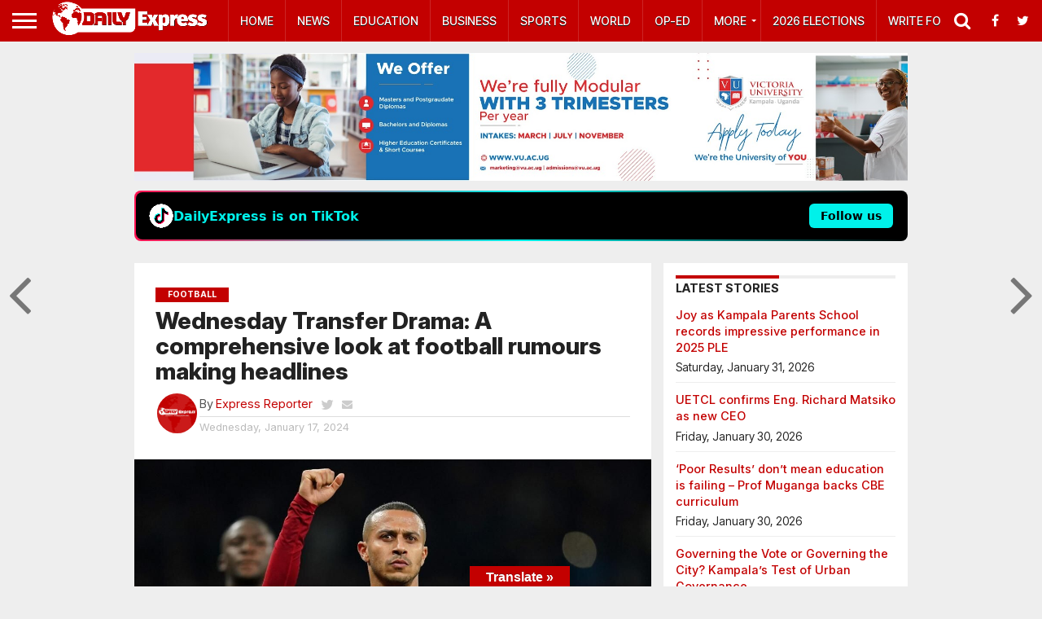

--- FILE ---
content_type: text/html; charset=utf-8
request_url: https://www.google.com/recaptcha/api2/aframe
body_size: 258
content:
<!DOCTYPE HTML><html><head><meta http-equiv="content-type" content="text/html; charset=UTF-8"></head><body><script nonce="gCMa564Jv8TcKR5uKDAqUg">/** Anti-fraud and anti-abuse applications only. See google.com/recaptcha */ try{var clients={'sodar':'https://pagead2.googlesyndication.com/pagead/sodar?'};window.addEventListener("message",function(a){try{if(a.source===window.parent){var b=JSON.parse(a.data);var c=clients[b['id']];if(c){var d=document.createElement('img');d.src=c+b['params']+'&rc='+(localStorage.getItem("rc::a")?sessionStorage.getItem("rc::b"):"");window.document.body.appendChild(d);sessionStorage.setItem("rc::e",parseInt(sessionStorage.getItem("rc::e")||0)+1);localStorage.setItem("rc::h",'1769819193586');}}}catch(b){}});window.parent.postMessage("_grecaptcha_ready", "*");}catch(b){}</script></body></html>